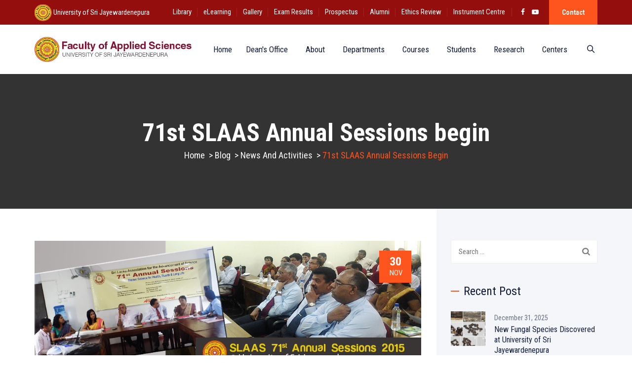

--- FILE ---
content_type: text/css
request_url: https://science.sjp.ac.lk/wp-content/themes/uniaro-child/style.css?ver=6.3.7
body_size: 293
content:
/*
Theme Name:  Uniaro Child Theme
Description: Child theme for the Uniaro theme
Author:      ThemetechMount
Author URI:  https://www.themetechmount.com/
Template:    uniaro
Version:     0.1
Tags:        light, white, two-columns, three-columns, four-columns, right-sidebar, left-sidebar, responsive, retina
*/


/* NOTE: Main theme's style.css file is already added in head tag. /*

/* =Theme customization starts here
-------------------------------------------------------------- */
